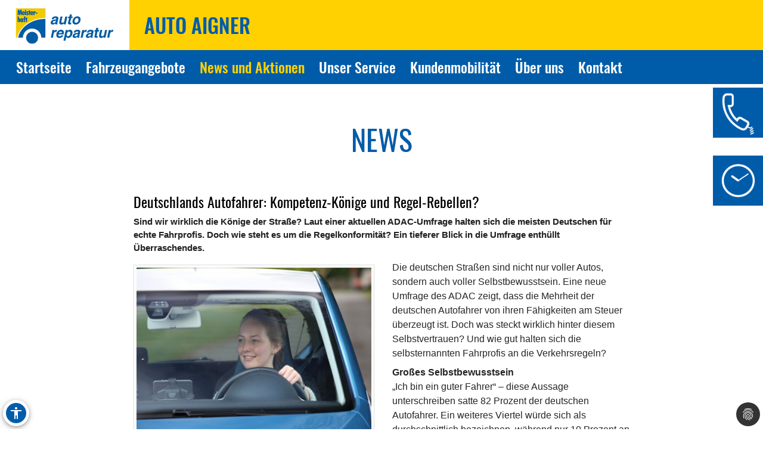

--- FILE ---
content_type: text/html; charset=utf-8
request_url: https://www.kfz-aigner.de/news-und-aktionen/news/news-detail/kompetenz-deutscher-autofahrer
body_size: 9199
content:
<!DOCTYPE html>
<html lang="de" xmlns="https://www.w3.org/1999/xhtml">
<head>

<meta charset="utf-8">
<!-- 
	Site design and TYPO3 integration by News Navigators GmbH Stuttgart - https://www.newsnavigators.de

	This website is powered by TYPO3 - inspiring people to share!
	TYPO3 is a free open source Content Management Framework initially created by Kasper Skaarhoj and licensed under GNU/GPL.
	TYPO3 is copyright 1998-2026 of Kasper Skaarhoj. Extensions are copyright of their respective owners.
	Information and contribution at https://typo3.org/
-->

<base href="https://www.kfz-aigner.de/">


<meta name="generator" content="TYPO3 CMS" />
<meta name="description" content="Sind wir wirklich die Könige der Straße? Laut einer aktuellen ADAC-Umfrage halten sich die meisten Deutschen für echte Fahrprofis. Doch wie steht es um die Regelkonformität? Ein tieferer Blick in die Umfrage enthüllt Überraschendes. " />
<meta name="author" content="Auto Aigner GmbH &amp; Co. KG - Schleching - Meisterhaft KFZ Werkstatt Auto Reparatur -" />
<meta name="robots" content="INDEX,FOLLOW" />
<meta name="viewport" content="width=device-width, initial-scale=1" />
<meta name="keywords" content="Kfz-Werkstatt, Auto, Reparatur, Inspektion, Hauptuntersuchung, Abgaseuntersuchung, Bremsen-Service, Motor-Diagnose, Mobilitätsgarantie, Auspuff-Service, Kupplung, Räder und Reifen, Stoßdämpfer-Service, Klima-Service, Klimaanlage, Autoglas, Batterie-Service, Ersatzteile, Inspektion, Mehrmarkenwerkstatt, Motor-Diagnose, Mobilitätsgarantie" />
<meta property="og:title" content="Deutschlands Autofahrer: Kompetenz-Könige und Regel-Rebellen?" />
<meta property="og:type" content="article" />
<meta property="og:url" content="https://www.kfz-aigner.de/news-und-aktionen/news/news-detail/kompetenz-deutscher-autofahrer" />
<meta property="og:image" content="https://www.kfz-aigner.de/fileadmin/_processed_/d/2/csm_hohe-fahrkompetenz-bei-den-deutschen_34c0718b20.jpg" />
<meta property="og:image:width" content="500" />
<meta property="og:image:height" content="375" />
<meta property="og:description" content="Sind wir wirklich die Könige der Straße? Laut einer aktuellen ADAC-Umfrage halten sich die meisten Deutschen für echte Fahrprofis. Doch wie steht es um die Regelkonformität? Ein tieferer Blick in die Umfrage enthüllt Überraschendes. " />
<meta property="og:site_name" content="Auto Aigner GmbH &amp; Co. KG - Schleching - Meisterhaft KFZ Werkstatt Auto Reparatur -" />
<meta name="twitter:card" content="summary" />
<meta name="revisit-after" content="1 days" />


<link rel="stylesheet" type="text/css" href="/typo3conf/ext/news/Resources/Public/Css/news-basic.css?1626796081" media="all">
<link rel="stylesheet" type="text/css" href="/typo3temp/assets/css/7015c8c4ac.css?1770004866" media="all">
<link rel="stylesheet" type="text/css" href="/typo3temp/assets/bootstrappackage/css/theme-f81864c4a28bc1548644861cfa49666a71a2f20036fb95812bf63fdf7879b33b.css?1770004866" media="all">
<link rel="stylesheet" type="text/css" href="/typo3conf/ext/dp_cookieconsent/Resources/Public/css/dp_cookieconsent.css?1753950141" media="all">
<link rel="stylesheet" type="text/css" href="/fileadmin/templates/layout/css/myOwnStyles_MH.css?1750671403" media="all">
<link rel="stylesheet" type="text/css" href="/fileadmin/templates/layout/css/layout_mh_1col_2017.css?1759158760" media="all">
<link rel="stylesheet" type="text/css" href="/fileadmin/templates/layout/css/style_mh_b_2020.css?1764328705" media="all">
<link rel="stylesheet" type="text/css" href="/fileadmin/user_upload/werkstattkunden/MH/aigner/own.css?1718698373" media="all">



<script src="/fileadmin/scripts/jquery-1.12.4.min.js?1605713952"></script>
<script src="/typo3temp/assets/js/11bc4fb7ae.js?1770004866"></script>


<title>Auto Aigner GmbH & Co. KG - Schleching - Meisterhaft KFZ Werkstatt Auto Reparatur - News-Detail</title>  <script>
  <!--JQuery for Banner begin-->
    $(document).ready(function(){
      var regexp1 = /startseite/g;
      var regexp2 = /\//g;
      var docHost = document.location.href;
      var matches1 = docHost.match(regexp1);
      if(matches1) var matches1length = matches1.length;
      var matches2 = docHost.match(regexp2);
      if(matches2) var matches2length = matches2.length;
      if(matches1){
        $('#div_banner').css('display','block').css('position','fixed');
        $('#div_banner').animate({
          opacity: 1,
          right: "10px"
        }, 1000, function() {
          //Animation complete
        });
        $('.div_bannerClose').bind( "click", function() {
          $('#div_banner').animate({
            opacity: 0,
            right: "-510"
          }, 1000, function() {
            //Animation complete
            $(this).hide();
          });
        });
      }
    });
  <!--Jquery for Banner end-->
  </script><link rel="apple-touch-icon" href="/fileadmin/img/MH_Favicon_180.png" /><link rel="shortcut icon" href="/fileadmin/img/MH_Favicon_180.png" sizes="180x180"/><meta name="msapplication-square180x180logo" content="/fileadmin/img/MH_Favicon_180.png" /><script data-ignore="1" data-cookieconsent="statistics" type="text/plain"></script>  <script>
  <!--JQuery for vertragspartner_popup begin-->
    $(document).ready(function(){
      var regexp1 = /partnerseite/g;
	  var refSite = encodeURIComponent(document.referrer);
      var docHost = document.location.href;
      var matches1 = docHost.match(regexp1);
  	  var matches2 = refSite.match(regexp1);
      if(matches1){
        $('#div_vertragspartner_popup').css('display','block').css('position','fixed');
        $('#div_vertragspartner_popup').animate({
          opacity: 1,
          right: "0px"
        }, 1000, function() {
          //Animation complete
        });
      }
	  else{
		$('#div_vertragspartner_popup').css('display','none');
	  }
    });
  <!--Jquery for vertragspartner_popup end-->
  </script>
<link rel="canonical" href="https://www.kfz-aigner.de/news-und-aktionen/news/news-detail/kompetenz-deutscher-autofahrer"/>
</head>
<body>


<a class="visually-hidden-focusable page-skip-link" href="#main">
	<span>Zum Hauptinhalt springen</span>
</a>
<a class="visually-hidden-focusable page-skip-link" href="#footer">
	<span>Zum Footerinhalt springen</span>
</a>
<div id="news-und-aktionennewsnews-detail" class="nn-wrapper">
	<div class="ym-wrapper">
		<div class="ym-wbox">
			<div id="bfsg-menu">
				<div class="accessibility-button" tabindex="0"><div class="accessibility-inner"><img src="/fileadmin/layout-images/accessibility_icon.svg" title="Barrierefreiheitsbutton" alt="Barrierefreiheits Symbol" width="24"></div><div class="accessibility-content"><div id="hcontrast"><a tabindex="0"><div class="hcontrast-inner"><img src="/fileadmin/layout-images/Icon_High-Contrast.svg" title="Kontrast erhöhen" alt="Kontrast erhöhen Symbol" width="24"><div>Kontrast erh&ouml;hen</div></div></a></div><div id="textc"><a tabindex="-1" alt="Schriftgroesse aendern Symbol"><div class="textc-inner"><img src="/fileadmin/layout-images/text.svg" title="Schriftgrösse ändern" alt="Schriftgrösse ändern Symbol" width="24"><div>Schriftgr&ouml;ße</div><div tabindex="0" class="plus"><img src="/fileadmin/layout-images/add.svg" title="Schriftgrösse plus" alt="Schriftgrösse vergroessern Symbol" width="24"></div><div tabindex="0" class="minus"><img src="/fileadmin/layout-images/minus.svg" title="Schriftgrösse minus" alt="Schriftgrösse verkleinern Symbol" width="24"></div></div></a></div><div id="stopanimation"><a tabindex="0"><div class="stopanimation-inner"><img src="/fileadmin/layout-images/animation.svg" title="Animationen stoppen" alt="Animationen anhalten Symbol" width="24"><div>Stop Animationen</div></div></a></div></div></div>
				<script>
					$(document).ready(function(){
						$(".page-skip-link").click(function(e) {
							e.preventDefault(); // Verhindert Seiten-Neuladen

							var targetSelector = $(this).attr("href"); // z. B. "#main"
							var $target = $(targetSelector);

							if ($target.length) {
								// Barrierefreiheit: tabindex setzen und fokussieren
								$target.attr("tabindex", "-1").focus();

								// Optional: sanft scrollen
								$("html, body").animate({
									scrollTop: $target.offset().top
								}, 400);
							}
						});
						$("div#timeLogo").attr("tabindex", "0");

						$(".accessibility-inner").click(function(){
							if($(this).parent().hasClass("show")){
								$(this).parent().removeClass("show");
								$(this).parent().find(".accessibility-content").hide();
							}
							else{
								$(this).parent().addClass("show");
								$(this).parent().find(".accessibility-content").show();
							}
						});

						$(document).click(function(event) {
							if (!$(event.target).closest(".accessibility-button").length) {
								$(".accessibility-button").removeClass("show");
							}
						});

						$("div#hcontrast a").click(function(e) {
							if($("html").hasClass("high-contrast")) {
								$("html").removeClass("high-contrast");
								localStorage.removeItem('Contrast');
							} else {
								$("html").addClass("high-contrast");
								localStorage.setItem('Contrast', '1');
							}
							e.preventDefault();
						});

						$("div#hcontrast a") .on("keydown", function (e) {
							if (e.key === "Enter" || e.keyCode === 13) {
								// Klick-Event auslösen
								$(this).click();
							}
						});

						$("div#stopanimation a") .on("keydown", function (e) {
							if (e.key === "Enter" || e.keyCode === 13) {
								// Klick-Event auslösen
								$(this).click();
							}
						});

						if (localStorage.getItem('Contrast') === '1') {
							$("html").addClass("high-contrast");
						}

						$("div#textc a").click(function(e) {
							e.preventDefault();
						});
						
						$('#stopanimation').on('click',function(e){
							e.preventDefault();

							if($(this).hasClass("show")){
								$(this).removeClass("show");
							} else {
								$(this).addClass("show");
							}
							
							$('.carousel').each(function(){
								$(this).carousel('pause');
							});
							
							$('.str_wrap').imgMarquee('pause');
						});

						$(window).on('scroll', function () {
							const scrollPosition = $(window).scrollTop() + $(window).height();
							const docHeight = $(document).height();

							if (docHeight - scrollPosition <= 57) {
								$('html').addClass('bottom-scroll');
							} else {
								$('html').removeClass('bottom-scroll');
							}
						});

						$(".accessibility-button .plus").on("click keydown", function(event) {
							if (event.type === "keydown" && event.key !== "Enter" && event.keyCode !== 13) return;
							event.preventDefault();
							handlePlusButton($(this));
						});

						$(".accessibility-button .minus").on("click keydown", function(event) {
							if (event.type === "keydown" && event.key !== "Enter" && event.keyCode !== 13) return;
							event.preventDefault();
							handleMinusButton($(this));
						});

						function handlePlusButton($el) {
							if (localStorage.getItem('Text') === '2') {
								localStorage.setItem('Text', '3');
								$("html").addClass("Text-3").removeClass("Text-2");
								$el.addClass("inactive");
							}
							if (localStorage.getItem('Text') === '1') {
								localStorage.setItem('Text', '2');
								$("html").addClass("Text-2").removeClass("Text-1");
							}
							if (!localStorage.getItem('Text')) {
								localStorage.setItem('Text', '1');
								$("html").addClass("Text-1");
								$(".accessibility-button .minus").removeClass("inactive");
							}
						}

						function handleMinusButton($el) {
							if (localStorage.getItem('Text') === '1') {
								localStorage.removeItem('Text');
								$("html").removeClass("Text-1");
								$el.addClass("inactive");
							}
							if (localStorage.getItem('Text') === '2') {
								localStorage.setItem('Text', '1');
								$("html").removeClass("Text-2").addClass("Text-1");
							}
							if (localStorage.getItem('Text') === '3') {
								localStorage.setItem('Text', '2');
								$("html").removeClass("Text-3").addClass("Text-2");
								$(".accessibility-button .plus").removeClass("inactive");
							}
						}

						if (!localStorage.getItem('Text')) {
							$(".accessibility-button .minus").addClass("inactive");
						}
						if (localStorage.getItem('Text') === '1') {
							$("html").addClass("Text-1");
						}
						if (localStorage.getItem('Text') === '2') {
							$("html").addClass("Text-2");
						}
						if (localStorage.getItem('Text') === '3') {
							$("html").addClass("Text-3");
							$(".accessibility-button .plus").addClass("inactive");
						}

						$("#unser-service .csc-header-n").each(function () {
							const parent = $(this).parent();

							// Fokusierbar machen
							parent.attr("tabindex", "0");

							// Event-Handler für Tastendruck
							parent.on("keydown", function (e) {
								if (e.key === "Enter" || e.keyCode === 13) {
									// Klick-Event auslösen
									$(this).click();
								}
							});
						});

						$('iframe.iframeAutoshow').on('load', function () {
							const iframe = this;
							const links = iframe.contentDocument.querySelectorAll('a');

							links.forEach(link => {
								link.setAttribute('tabindex', '-1');
							});
						});

						let bannerClosed = false;

						$(document).on('keydown', function(event) {
							if (event.key === "Tab" && !bannerClosed) {
								$('.div_bannerClose').trigger('click');
								bannerClosed = true;
							}
						});

						$(window).on('load', function () {
							setTimeout(function () {
								var $el = $(".cc-revoke.cc-bottom-right");

								if ($el.length) {
									// Fokusierbar machen
									$el.attr("tabindex", "0");

									// Enter-Taste: Klick auslösen
									$el.on('keydown', function (e) {
										if (e.key === "Enter" || e.keyCode === 13) {
											$(this).click();
											$(".cc-allow-all").focus();
										}
										// Tabulator-Taste: Fokus zur ersten Checkbox
										if (e.key === "Tab" || e.keyCode === 9) {
											e.preventDefault(); // Standard-Tab-Verhalten verhindern

											var $next = $(".dp--check-box").filter(':visible, [tabindex!="−1"]').first();
											if ($next.length) {
												$next.attr("tabindex", "0").focus();
											}
										}
									});
								}
							}, 1000);
						});
					});
				</script>
			</div>
			<div id="header" ><div id="mh-logo" class="mh-logo"><a href="/"><img src="/fileadmin/img/MH_Logo_4C_rgb.png" alt="Logo"/></a></div><div id="header_name"><!--DMAILER_SECTION_BOUNDARY_-->
<div id="c48168" class="frame frame-default frame-type-text frame-layout-0 frame-background-none frame-no-backgroundimage frame-space-before-none frame-space-after-none"><div class="frame-container"><div class="frame-inner"><h2>Auto Aigner</h2></div></div></div>

<!--DMAILER_SECTION_BOUNDARY_END--></div><div id="smart_nav_bt" class="smart_nav_bt menu_isoff"></div><div id="smart_nav" class="smart_nav"><ul id="mobile_nav"><li><a href="/startseite">Startseite</a></li><li class="menuparent"><a href="/fahrzeugangebote">Fahrzeugangebote</a><ul class="subnav"><li><a href="/fahrzeugangebote/neuwagenkonfigurator">Neuwagenkonfigurator</a></li><li><a href="https://home.mobile.de/AUTOAIGNERGMBHUCOKG#ses" target="_blank" rel="noreferrer">Fahrzeuge Vorort</a></li></ul></li><li class="menuactive_menuparent"><a href="/news-und-aktionen/aktionen">News und Aktionen</a><ul class="subnav"><li><a href="/news-und-aktionen/aktionen">Aktionen</a></li><li class="menuactive"><a href="/news-und-aktionen/news">News</a></li><li><a href="/news-und-aktionen/service-tipps">Service-Tipps</a></li></ul></li><li><a href="/unser-service">Unser Service</a></li><li><a href="/kundenmobilitaet">Kundenmobilität</a></li><li><a href="/ueber-uns">Über uns</a></li><li><a href="/kontakt">Kontakt</a></li></ul></div></div>
			
			<nav id="navigation">
				<div class="ym-hlist">
					<ul id="nav">
						
							<li class="">
								<a href="/startseite" aria-label="Zur Seite Startseite">
									Startseite
								</a>
								
							</li>
						
							<li class="">
								<a href="/fahrzeugangebote" aria-label="Zur Seite Fahrzeugangebote">
									Fahrzeugangebote
								</a>
								
									<ul class="subnav">
										
											<li>
												<a href="/fahrzeugangebote/neuwagenkonfigurator" aria-label="Zur Seite Neuwagenkonfigurator">
													Neuwagenkonfigurator
												</a>
											</li>
										
											<li>
												<a href="https://home.mobile.de/AUTOAIGNERGMBHUCOKG#ses" aria-label="Zur Seite Fahrzeuge Vorort">
													Fahrzeuge Vorort
												</a>
											</li>
										
									</ul>
								
							</li>
						
							<li class="menuactive">
								<a href="/news-und-aktionen/aktionen" aria-label="Zur Seite News und Aktionen">
									News und Aktionen
								</a>
								
									<ul class="subnav">
										
											<li>
												<a href="/news-und-aktionen/aktionen" aria-label="Zur Seite Aktionen">
													Aktionen
												</a>
											</li>
										
											<li>
												<a href="/news-und-aktionen/news" aria-label="Zur Seite News">
													News
												</a>
											</li>
										
											<li>
												<a href="/news-und-aktionen/service-tipps" aria-label="Zur Seite Service-Tipps">
													Service-Tipps
												</a>
											</li>
										
									</ul>
								
							</li>
						
							<li class="">
								<a href="/unser-service" aria-label="Zur Seite Unser Service">
									Unser Service
								</a>
								
							</li>
						
							<li class="">
								<a href="/kundenmobilitaet" aria-label="Zur Seite Kundenmobilität">
									Kundenmobilität
								</a>
								
							</li>
						
							<li class="">
								<a href="/ueber-uns" aria-label="Zur Seite Über uns">
									Über uns
								</a>
								
							</li>
						
							<li class="">
								<a href="/kontakt" aria-label="Zur Seite Kontakt">
									Kontakt
								</a>
								
							</li>
						
					</ul>
					<!--<ul id="nav"><li><a href="/startseite">Startseite</a></li><li><a href="/fahrzeugangebote">Fahrzeugangebote</a><ul class="subnav"><li><a href="/fahrzeugangebote/neuwagenkonfigurator">Neuwagenkonfigurator</a></li><li><a href="https://home.mobile.de/AUTOAIGNERGMBHUCOKG#ses" target="_blank" rel="noreferrer">Fahrzeuge Vorort</a></li></ul></li><li class="menuactive"><a href="/news-und-aktionen/aktionen">News und Aktionen</a><ul class="subnav"><li><a href="/news-und-aktionen/aktionen">Aktionen</a></li><li class="menuactive"><a href="/news-und-aktionen/news">News</a></li><li><a href="/news-und-aktionen/service-tipps">Service-Tipps</a></li></ul></li><li><a href="/unser-service">Unser Service</a></li><li><a href="/kundenmobilitaet">Kundenmobilität</a></li><li><a href="/ueber-uns">Über uns</a></li><li><a href="/kontakt">Kontakt</a></li></ul>-->
				</div>
			</nav>
			<div id="infobuttons">
				<div id="phoneLogo"><div id="phoneLogoImg"></div><div id="phoneLogoText" itemscope itemtype="https://schema.org/Organization"><!--DMAILER_SECTION_BOUNDARY_-->
<div id="c48168" class="frame frame-default frame-type-text frame-layout-0 frame-background-none frame-no-backgroundimage frame-space-before-none frame-space-after-none"><div class="frame-container"><div class="frame-inner"><h2>Auto Aigner</h2></div></div></div>

<!--DMAILER_SECTION_BOUNDARY_END--><!--DMAILER_SECTION_BOUNDARY_-->
<div id="c48166" class="frame frame-default frame-type-text frame-layout-0 frame-background-none frame-no-backgroundimage frame-space-before-none frame-space-after-none"><div class="frame-container"><div class="frame-inner"><address itemprop="address" itemscope itemtype="http://schema.org/PostalAddress"><p id="p_address" class="p_address">Kampenwandstrasse 29 <br> 83259 Schleching<br>Telefon: <a href="tel:08649986920" title="Telefon">08649-986920</a><br>Telefax: 08649-986921</p></address></div></div></div>

<!--DMAILER_SECTION_BOUNDARY_END--><!--DMAILER_SECTION_BOUNDARY_-->
<div id="c48161" class="frame frame-default frame-type-text frame-layout-0 frame-background-none frame-no-backgroundimage frame-space-before-none frame-space-after-none"><div class="frame-container"><div class="frame-inner"><p id="p_mail_title">E-Mail: <a href="javascript:linkTo_UnCryptMailto(%27iwehpk6ejbkWgbv9wecjan%3Aza%27);" title="E-Mail senden" class="mail">info@kfz-aigner.de</a></p></div></div></div>

<!--DMAILER_SECTION_BOUNDARY_END--><span id="span_anfahrt_link"><a href="/kontakt/#map_canvas">Anfahrt »</a></span></div></div>
				<div id="timeLogo"><div id="timeLogoImg"></div><div id="timeLogoText"><!--DMAILER_SECTION_BOUNDARY_-->
<div id="c48163" class="frame frame-default frame-type-table frame-layout-0 frame-background-none frame-no-backgroundimage frame-space-before-none frame-space-after-none"><div class="frame-container"><div class="frame-inner"><div class="table-responsive"><table class="table"><tbody><tr><td>
                            
                    
            
    


        Mo-Fr:
    


        
                
                        
                                </td><td>
                    
            
    


        08:00-12:00
    


        
                
                        </td></tr><tr><td>
                    
            
    


        &nbsp;
    


        
                
                        </td><td>
            
    


        13:00-17:00
    


        
                </td></tr></tbody></table></div></div></div></div>

<!--DMAILER_SECTION_BOUNDARY_END--></div></div>
				
				
				
				
				
				
				
				
				
			</div>
			<div id="titel" class="header_sub"></div>
			<div id="main">
				
<!--<script>
    wow = new WOW(
		{
			animateClass: 'animated',
			offset:       100,
			callback:     function(box) {
				//console.log("WOW: animating <" + box.tagName.toLowerCase() + ">")
			}
		}
    );
    wow.init();
  </script>-->
	<!--TYPO3SEARCH_begin-->
	<!-- <div id="nn_breadcrumb">
		<div class="breadcrumb-class">
			<div class="breadcrumb-class">»&nbsp;<a href="/news-und-aktionen/aktionen" target="_self" title="News und Aktionen">News und Aktionen</a>&nbsp;»&nbsp;<a href="/news-und-aktionen/news" target="_self" title="News">News</a>&nbsp;»&nbsp;News-Detail</div>
		</div>
	</div> -->
	<div class="ym-column linearize-level-1">
		<div class="ym-col1">
			<div class="ym-cbox">
				<!--DMAILER_SECTION_BOUNDARY_--><div class="csc-default"><div class="REboxRed"><div class="REboxRedContent wow fadeInUp"><!--DMAILER_SECTION_BOUNDARY_-->
<div id="c48093" class="frame frame-default frame-type-header frame-layout-0 frame-background-none frame-no-backgroundimage frame-space-before-none frame-space-after-none"><div class="frame-container"><div class="frame-inner"><header class="frame-header"><h2 class="element-header "><span>News</span></h2></header></div></div></div>

<!--DMAILER_SECTION_BOUNDARY_END--><!--DMAILER_SECTION_BOUNDARY_-->
<div id="c48092" class="frame frame-default frame-type-list frame-layout-0 frame-background-none frame-no-backgroundimage frame-space-before-none frame-space-after-none"><div class="frame-container"><div class="frame-inner"><div class="news news-single"><div class="article" itemscope="itemscope" itemtype="http://schema.org/Article"><div class="header nn-news-detail-header"><h1 itemprop="headline">Deutschlands Autofahrer: Kompetenz-Könige und Regel-Rebellen?</h1></div><!-- teaser --><div class="teaser-text" itemprop="description"><h4><p>Sind wir wirklich die Könige der Straße? Laut einer aktuellen ADAC-Umfrage halten sich die meisten Deutschen für echte Fahrprofis. Doch wie steht es um die Regelkonformität? Ein tieferer Blick in die Umfrage enthüllt Überraschendes. </p></h4></div><!-- media files --><div class="news-img-wrap"><div class="outer"><div class="nn-mediaelement mediaelement mediaelement-image"><a href="/fileadmin/_processed_/d/2/csm_hohe-fahrkompetenz-bei-den-deutschen_c76a659f82.jpg" title="" class="lightbox" rel="lightbox[myImageSet]"><img itemprop="image" title="hohe-fahrkompetenz-bei-den-deutschen.jpg" alt="Bild hohe-fahrkompetenz-bei-den-deutschen.jpg" src="/fileadmin/_processed_/d/2/csm_hohe-fahrkompetenz-bei-den-deutschen_920b5cc16a.jpg" width="800" height="600" /></a></div><p class="nn-news-img-caption news-img-caption">
		Deutschen Autofahrern mangelt es nicht an Selbstbewusstsein. Bild: SP-X
	</p></div></div><!-- main text --><div class="nn-news-text-wrap news-text-wrap" itemprop="articleBody"><p>Die deutschen Straßen sind nicht nur voller Autos, sondern auch voller Selbstbewusstsein. Eine neue Umfrage des ADAC zeigt, dass die Mehrheit der deutschen Autofahrer von ihren Fähigkeiten am Steuer überzeugt ist. Doch was steckt wirklich hinter diesem Selbstvertrauen? Und wie gut halten sich die selbsternannten Fahrprofis an die Verkehrsregeln?</p><p><strong>Großes Selbstbewusstsein</strong><br> „Ich bin ein guter Fahrer“ – diese Aussage unterschreiben satte 82 Prozent der deutschen Autofahrer. Ein weiteres Viertel würde sich als durchschnittlich bezeichnen, während nur 10 Prozent an ihren Fähigkeiten zweifeln.</p><p>Doch selbst die besten Fahrer sind nicht vor Unsicherheiten gefeit. Etwa drei Viertel der Befragten geben zu, dass sie sich bei Glätte oder schlechter Sicht gestresst fühlen. Die Könner von heute kommen also auch mal ins Schwitzen.</p><p><strong>Die kleinen Sünden</strong><br> Ein guter Fahrer zu sein, heißt nicht automatisch, ein heiliger Regelhüter zu sein. Fast jeder Zweite (47 Prozent) gibt zu, gelegentlich zu schnell zu fahren. Ein Drittel der Autofahrer hält nicht immer den erforderlichen Abstand ein oder genießt einen Snack am Steuer. Besonders die unter 30-Jährigen sind für ihre Handy-Nutzung während der Fahrt bekannt – ganze 35 Prozent greifen hinter dem Lenkrad zum Smartphone.</p><p><strong>Vorausschauend und rücksichtsvoll</strong><br> Aber was macht einen wirklich guten Autofahrer aus? Laut der Umfrage zählen vor allem eine vorausschauende Fahrweise, das rechtzeitige Erkennen von Risiken und Rücksichtnahme gegenüber anderen Verkehrsteilnehmern. Diese Eigenschaften wurden von mehr als 80 Prozent der Befragten genannt. Dagegen scheinen Geschicklichkeit beim Einparken (39 Prozent) und die Fähigkeit, schnell zu fahren (11 Prozent), weniger wichtig zu sein.</p><p><strong>Zwischen Selbstvertrauen und Realität</strong><br> Die Deutschen lieben ihr Auto und sind fest davon überzeugt, dass sie das Fahren meisterhaft beherrschen – auch wenn sie manchmal ein bisschen zu schnell unterwegs sind. Selbstbewusstsein und Kompetenz am Steuer gehen in Deutschland Hand in Hand, zumindest laut den Fahrern selbst. Doch die kleinen Regelverstöße und die Stressmomente auf glatten Straßen zeigen, dass auch die besten Fahrer gelegentlich an ihre Grenzen stoßen.</p></div><!-- Link Back --><div class="nn-news-backlink-wrap news-backlink-wrap"><a href="javascript:history.back()">&#171;&nbsp;Zur&#252;ck</a></div><!-- related things --><div class="nn-news-related-wrap news-related-wrap"></div></div></div></div></div></div>

<!--DMAILER_SECTION_BOUNDARY_END--></div></div></div><!--DMAILER_SECTION_BOUNDARY_END-->
			</div>
		</div>
	</div>
	<!--TYPO3SEARCH_end-->

			</div>
			<div id="footer">
		<!-- Output of lib.topnav [begin] -->
			
		<!-- Output of lib.topnav.10 [begin] -->
			<div id="top_door">
		<!-- Output of top_door.TMENU.1 [begin] -->
			<!-- Output of top_door.TMENU.1.NO [begin] --><a href="/kontakt">Kontakt</a>&nbsp;<span class="span_menu_trenner">&#124;</span>&nbsp;
		<!-- Output of top_door.TMENU.1.NO [end] --><!-- Output of top_door.TMENU.1.NO [begin] --><a href="/fahrzeugangebote">Fahrzeugangebote</a>&nbsp;<span class="span_menu_trenner">&#124;</span>&nbsp;
		<!-- Output of top_door.TMENU.1.NO [end] --><!-- Output of top_door.TMENU.1.NO [begin] --><a href="/kontakt">Anfahrt</a>&nbsp;<span class="span_menu_trenner">&#124;</span>&nbsp;
		<!-- Output of top_door.TMENU.1.NO [end] --><!-- Output of top_door.TMENU.1.NO [begin] --><a href="/meta-navigation/impressum">Impressum</a>&nbsp;<span class="span_menu_trenner">&#124;</span>&nbsp;
		<!-- Output of top_door.TMENU.1.NO [end] --><!-- Output of top_door.TMENU.1.NO [begin] --><a href="/meta-navigation/datenschutz">Datenschutz</a>&nbsp;<span class="span_menu_trenner">&#124;</span>&nbsp;
		<!-- Output of top_door.TMENU.1.NO [end] --><!-- Output of top_door.TMENU.1.NO [begin] --><a href="/meta-navigation/einfache-sprache">Einfache Sprache</a>&nbsp;<span class="span_menu_trenner">&#124;</span>&nbsp;
		<!-- Output of top_door.TMENU.1.NO [end] --><!-- Output of top_door.TMENU.1.NO [begin] --><a href="/meta-navigation/barrierefreiheit">Barrierefreiheit</a><!-- Output of top_door.TMENU.1.NO [end] -->
		<!-- Output of top_door.TMENU.1 [end] -->
			</div>
		<!-- Output of lib.topnav.10 [end] -->
			
		<!-- Output of lib.topnav [end] -->
			<div id="footerbanner">Partner von <a href="https://www.meisterhaft.com" target="_blank">www.meisterhaft.com</a></div></div>

			

		</div>
	</div>
</div><script type="text/javascript">
<!--
$(window).load(function() {
  var viewport = {
    width  : $(document).width(),
    height : window.innerHeight
  };
  var navBtW = $('#smart_nav_bt').outerWidth();
  var navBtH = $('#smart_nav_bt').outerHeight();
  $('#smart_nav_bt').click(function(){
      var stand = $('#smart_nav').css('display');
      if(stand == 'none'){
        $('#smart_nav').css('display', 'block');
        $('#smart_nav').css('z-index', '100');
        $('body,html').animate({scrollTop: 0}, 500);
       
        $('#main').css('display', 'none');
        $('#header').css('cssText', 'height:auto !important');
        $('#header').css('overflow', 'auto');
        $('#smart_nav_bt').toggleClass('menu_ison menu_isoff');

        $('#footer').css('display', 'none');
        $('#mh-logo').css('display', 'none');
        $('#header_name').css('display', 'none');
        $('#infobuttons').css('display', 'none');
        $('#titel').css('display', 'none');
      }
      else {
        $('#smart_nav').css('display', 'none');
        $('#smart_nav').css('z-index', '1');
        $('#header').css('height', 'auto');
        $('#main').css('display', 'block');
        $('#smart_nav_bt').toggleClass('menu_ison menu_isoff');
        
        $('#footer').css('display', 'block');
        $('#mh-logo').css('display', 'block');
        $('#header_name').css('display', 'block');
        $('#infobuttons').css('display', 'block');
        $('#titel').css('display', 'block');
      }
    });
});
-->
</script>
<script src="/typo3conf/ext/bootstrap_package/Resources/Public/Contrib/popper/popper.min.js?1619535700"></script>
<script src="/typo3conf/ext/bootstrap_package/Resources/Public/Contrib/bootstrap4/js/bootstrap.min.js?1619535700"></script>
<script src="/fileadmin/scripts/cookieOk.js?1605094165"></script>
<script src="/typo3conf/ext/bootstrap_package/Resources/Public/Contrib/photoswipe/photoswipe.min.js?1619535700"></script>
<script src="/typo3conf/ext/bootstrap_package/Resources/Public/Contrib/photoswipe/photoswipe-ui-default.min.js?1619535700"></script>
<script src="/typo3conf/ext/bootstrap_package/Resources/Public/JavaScript/Dist/bootstrap.lightbox.min.js?1619535700"></script>
<script src="/typo3conf/ext/dp_cookieconsent/Resources/Public/JavaScript/dp_cookieconsent.js?1750937081"></script>

<script>
  $(document).ready(function(){
    width = (window.innerWidth > 0) ? window.innerWidth : screen.width;
    if(width <= 768){
            $('div[id^=loadinfo-]').css('display', 'block');
            $('div[id^=loadinfo-]').css('font-size', '10px');
            $('div[id^=loadinfo-]').each(function(){
                  $(document).off('mouseenter', '#'+this.id.replace('loadinfo','video'));
                  $(document).off('mouseleave', '#'+this.id.replace('loadinfo','video'));
            });
        }
  });
  </script><!-- HEADER START --><!--
  ~ Copyright (c) 2021.
  ~
  ~ @category   TYPO3
  ~
  ~ @copyright  2021 Dirk Persky (https://github.com/DirkPersky)
  ~ @author     Dirk Persky <info@dp-wired.de>
  ~ @license    MIT
  -->



<!-- Begin Cookie Consent plugin by Dirk Persky - https://github.com/DirkPersky/typo3-dp_cookieconsent -->
<script type="text/plain" data-ignore="1" data-dp-cookieDesc="layout">
    <!--
  ~ Copyright (c) 2021.
  ~
  ~ @category   TYPO3
  ~
  ~ @copyright  2021 Dirk Persky (https://github.com/DirkPersky)
  ~ @author     Dirk Persky <info@dp-wired.de>
  ~ @license    MIT
  -->

Diese Website benutzt Cookies, die für den technischen Betrieb der Website erforderlich sind und stets gesetzt werden. Andere Cookies, um die Zugriffe auf unsere Website zu analysieren, werden nur mit Ihrer Zustimmung gesetzt.


    <a aria-label="learn more about cookies"
       role=button tabindex="0"
       class="cc-link"
       href="/meta-navigation/datenschutz"
       rel="noopener noreferrer nofollow"
       target="_self"
    >
        Zur Datenschutzerklärung
    </a>


</script>
<script type="text/plain" data-ignore="1" data-dp-cookieSelect="layout">
    <!--
  ~ Copyright (c) 2021.
  ~
  ~ @category   TYPO3
  ~
  ~ @copyright  2021 Dirk Persky (https://github.com/DirkPersky)
  ~ @author     Dirk Persky <info@dp-wired.de>
  ~ @license    MIT
  -->

<div class="dp--cookie-check" xmlns:f="http://www.w3.org/1999/html">
    <label for="dp--cookie-require">
        <input type="hidden" name="" value="" /><input disabled="disabled" class="dp--check-box" id="dp--cookie-require" tabindex="-1" type="checkbox" name="" value="" checked="checked" />
        Notwendig
    </label>
    <label for="dp--cookie-statistics">
        <input class="dp--check-box" id="dp--cookie-statistics" tabindex="0" type="checkbox" name="" value="" />
        Fahrzeugbörse
    </label>
    <label for="dp--cookie-marketing">
        <input class="dp--check-box" id="dp--cookie-marketing" tabindex="0" type="checkbox" name="" value="" />
        Google Maps
    </label>
</div>

</script>
<script type="text/plain" data-ignore="1" data-dp-cookieRevoke="layout">
    <div class="cc-revoke dp--revoke {{classes}}">
    <i class="dp--icon-fingerprint"></i>
    <span class="dp--hover">Cookies</span>
</div>



</script>
<script type="text/plain" data-ignore="1" data-dp-cookieIframe="layout">
    <div class="dp--overlay-inner">
    <div class="dp--overlay-header">{{notice}}</div>
    <div class="dp--overlay-description">{{desc}}</div>
    <div class="dp--overlay-button">
        <button class="db--overlay-submit" onclick="window.DPCookieConsent.forceAccept(this)"
                data-cookieconsent="{{type}}" {{style}}>
        {{btn}}
        </button>
    </div>
</div>

</script>
<script type="text/javascript" data-ignore="1">
    window.cookieconsent_options = {
        overlay: {
            notice: true,
            box: {
                background: 'rgba(0,0,0,.8)',
                text: '#fff'
            },
            btn: {
                background: '#b81839',
                text: '#fff'
            }
        },
        content: {
            message:'Diese Website benutzt Cookies, die für den technischen Betrieb der Website erforderlich sind und stets gesetzt werden. Andere Cookies, um die Zugriffe auf unsere Website zu analysieren, werden nur mit Ihrer Zustimmung gesetzt.',
            dismiss:'Speichern',
            allow:'Speichern',
            deny: 'Ablehnen',
            link:'Zur Datenschutzerklärung',
            href:'/meta-navigation/datenschutz',
            target:'_self',
            'allow-all': 'Alle akzeptieren',

            media: {
                notice: 'Cookie-Hinweis',
                desc: 'Durch das Laden dieser Ressource wird eine Verbindung zu externen Servern hergestellt, die Cookies und andere Tracking-Technologien verwenden, um die Benutzererfahrung zu personalisieren und zu verbessern. Weitere Informationen finden Sie in unserer Datenschutzerklärung.',
                btn: 'Erlaube Cookies und lade diese Ressource',
            }
        },
        theme: 'edgeless',
        position: 'bottom-right',
        type: 'extend',
        revokable: true,
        reloadOnRevoke: true,
        checkboxes: {"statistics":"false","marketing":"false"},
        palette: {
            popup: {
                background: 'rgba(0,0,0,.8)',
                text: '#fff'
            },
            button: {
                background: '#4FA498',
                text: '#fff',
            }
        }
    };
</script>
<!-- End Cookie Consent plugin -->

<!-- HEADER END -->
</body>
</html>

--- FILE ---
content_type: text/css; charset=utf-8
request_url: https://www.kfz-aigner.de/fileadmin/user_upload/werkstattkunden/MH/aigner/own.css?1718698373
body_size: -458
content:
#subheader > #header{visibility:hidden}
#subheader > #header.small{visibility:visible}